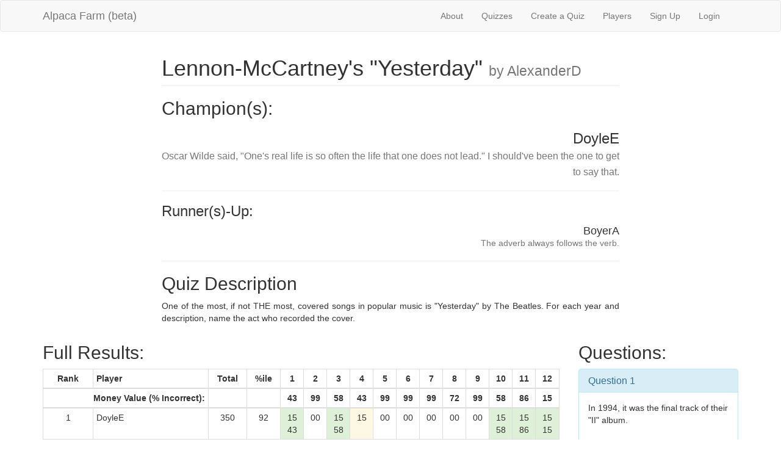

--- FILE ---
content_type: text/html; charset=utf-8
request_url: http://alpacafarmtrivia.herokuapp.com/quizzes/1206
body_size: 21700
content:
<!DOCTYPE html>
<html>
<head>
  <title>AlpacaFarm</title>
  <link rel="stylesheet" media="all" href="/assets/application-b12c99378c13cc251766fb6bbdf0395b1c98c9238c81e6ed62689b4091eb9c8a.css" data-turbolinks-track="true" />
  <script src="/assets/application-6571d537e6a73d9208feecb434b5a59ec3bb0aaca023c54ac964d5ac5b0ecc61.js" data-turbolinks-track="true"></script>
  <meta name="csrf-param" content="authenticity_token" />
<meta name="csrf-token" content="VNJFhv6xK/8YgLBVoJISEEcFblpvjYKn78rinlR4wHildFVIEqlKuSQ0X9oWR/XUZYCnLNQrLsjRjVc8iRJJng==" />
  <meta name="viewport" content="width=device-width, initial-scale=1">
</head>
<body>

  <div class="navbar navbar-default">
  <div class="container">
    <div class="navbar-header">
      <button type="button" class="navbar-toggle collapsed"
              data-toggle="collapse" data-target="#collapsibleMenu">
        <span class="icon-bar"></span>
        <span class="icon-bar"></span>
        <span class="icon-bar"></span>
      </button>
      <a class="navbar-brand" href="/">Alpaca Farm (beta)</a>
    </div>
    <div class="collapse navbar-collapse navbar-right" id="collapsibleMenu">
      <ul class="nav navbar-nav">
        <li><a href="/about">About</a></li> 
        <li><a href="/quizzes">Quizzes</a></li> 
        <li><a href="/quizzes/new">Create a Quiz</a></li> 
        <li><a href="/players">Players</a></li>
          <li>
    <a href="/users/sign_up">Sign Up</a>
  </li>

          <li>
  <a href="/users/sign_in">Login</a>  
  </li>

      </ul>
    </div>
  </div>
</div>

  

  <div class="container">
      <div class="row">
  <div class="col-xs-8 col-xs-offset-2">
    <h1 class="page-header">
      Lennon-McCartney&#39;s &quot;Yesterday&quot;
      <small> by AlexanderD</small>
    </h1>

    <h2>Champion(s):</h2>
      <h3 class="text-right">
        DoyleE<br />
        <small>Oscar Wilde said, &quot;One&#39;s real life is so often the life that one does not lead.&quot; I should&#39;ve been the one to get to say that.</small>
      </h3>

    <hr>

    <h2 class="h3">Runner(s)-Up:</h2>
      <h3 class="h4 text-right">
        BoyerA<br />
        <small>The adverb always follows the verb.</small>
      </h3>
    <hr>

      <h2>Quiz Description</h2>
      <p class="text-justify">One of the most, if not THE most, covered songs in popular music is "Yesterday" by The Beatles. For each year and description, name the act who recorded the cover.</p>
  </div>
</div>

<div class="row">
  <div class="col-xs-12 col-md-9">
    <h2>Full Results:</h2>
    <div class="table-responsive">
      <table class="table table_striped table-hover
                    table-condensed table-bordered">
        <thead>
          <tr>
            <th class="text-center">Rank</th>
            <th>Player</th>
            <th class="text-center">Total</th>
            <th class="text-center">%ile</th>
              <th class="text-center">1</th>
              <th class="text-center">2</th>
              <th class="text-center">3</th>
              <th class="text-center">4</th>
              <th class="text-center">5</th>
              <th class="text-center">6</th>
              <th class="text-center">7</th>
              <th class="text-center">8</th>
              <th class="text-center">9</th>
              <th class="text-center">10</th>
              <th class="text-center">11</th>
              <th class="text-center">12</th>
          </tr>
        </thead>

        <tr>
          <th colspan="2" class="text-right">Money Value (% Incorrect):</th>
          <th></th>
          <th></th>
            <th class="text-center">
              43
            </th>
            <th class="text-center">
              99
            </th>
            <th class="text-center">
              58
            </th>
            <th class="text-center">
              43
            </th>
            <th class="text-center">
              99
            </th>
            <th class="text-center">
              99
            </th>
            <th class="text-center">
              99
            </th>
            <th class="text-center">
              72
            </th>
            <th class="text-center">
              99
            </th>
            <th class="text-center">
              58
            </th>
            <th class="text-center">
              86
            </th>
            <th class="text-center">
              15
            </th>
        </tr>


        <tbody>
            <tr>
              <td class="text-center">1</td>
              <td>DoyleE</td>
              <td class="text-center">350</td>
              <td class="text-center">
                92
              </td>

                <td class="text-center success">
                  15<br />
                    43
                </td>
                <td class="text-center ">
                  00<br />
                </td>
                <td class="text-center success">
                  15<br />
                    58
                </td>
                <td class="text-center warning">
                  15<br />
                </td>
                <td class="text-center ">
                  00<br />
                </td>
                <td class="text-center ">
                  00<br />
                </td>
                <td class="text-center ">
                  00<br />
                </td>
                <td class="text-center ">
                  00<br />
                </td>
                <td class="text-center ">
                  00<br />
                </td>
                <td class="text-center success">
                  15<br />
                    58
                </td>
                <td class="text-center success">
                  15<br />
                    86
                </td>
                <td class="text-center success">
                  15<br />
                    15
                </td>
            </tr>
            <tr>
              <td class="text-center">2</td>
              <td>BoyerA</td>
              <td class="text-center">278</td>
              <td class="text-center">
                78
              </td>

                <td class="text-center ">
                  00<br />
                </td>
                <td class="text-center danger">
                  00<br />
                    00
                </td>
                <td class="text-center success">
                  15<br />
                    58
                </td>
                <td class="text-center warning">
                  15<br />
                </td>
                <td class="text-center ">
                  00<br />
                </td>
                <td class="text-center ">
                  00<br />
                </td>
                <td class="text-center ">
                  00<br />
                </td>
                <td class="text-center success">
                  15<br />
                    72
                </td>
                <td class="text-center ">
                  00<br />
                </td>
                <td class="text-center success">
                  15<br />
                    58
                </td>
                <td class="text-center ">
                  00<br />
                </td>
                <td class="text-center success">
                  15<br />
                    15
                </td>
            </tr>
            <tr>
              <td class="text-center">3</td>
              <td>KimberlinM</td>
              <td class="text-center">176</td>
              <td class="text-center">
                64
              </td>

                <td class="text-center success">
                  15<br />
                    43
                </td>
                <td class="text-center ">
                  00<br />
                </td>
                <td class="text-center success">
                  15<br />
                    58
                </td>
                <td class="text-center ">
                  00<br />
                </td>
                <td class="text-center danger">
                  00<br />
                    00
                </td>
                <td class="text-center danger">
                  00<br />
                    00
                </td>
                <td class="text-center ">
                  00<br />
                </td>
                <td class="text-center ">
                  00<br />
                </td>
                <td class="text-center ">
                  00<br />
                </td>
                <td class="text-center warning">
                  15<br />
                </td>
                <td class="text-center ">
                  00<br />
                </td>
                <td class="text-center success">
                  15<br />
                    15
                </td>
            </tr>
            <tr>
              <td class="text-center">4</td>
              <td>ConnorA</td>
              <td class="text-center">145</td>
              <td class="text-center">
                50
              </td>

                <td class="text-center danger">
                  00<br />
                    00
                </td>
                <td class="text-center ">
                  00<br />
                </td>
                <td class="text-center danger">
                  00<br />
                    00
                </td>
                <td class="text-center success">
                  15<br />
                    43
                </td>
                <td class="text-center ">
                  00<br />
                </td>
                <td class="text-center ">
                  00<br />
                </td>
                <td class="text-center danger">
                  00<br />
                    00
                </td>
                <td class="text-center success">
                  15<br />
                    72
                </td>
                <td class="text-center ">
                  00<br />
                </td>
                <td class="text-center ">
                  00<br />
                </td>
                <td class="text-center ">
                  00<br />
                </td>
                <td class="text-center ">
                  00<br />
                </td>
            </tr>
            <tr>
              <td class="text-center">5</td>
              <td>VenguswamyK</td>
              <td class="text-center">103</td>
              <td class="text-center">
                35
              </td>

                <td class="text-center success">
                  15<br />
                    43
                </td>
                <td class="text-center ">
                  00<br />
                </td>
                <td class="text-center ">
                  00<br />
                </td>
                <td class="text-center warning">
                  15<br />
                </td>
                <td class="text-center ">
                  00<br />
                </td>
                <td class="text-center ">
                  00<br />
                </td>
                <td class="text-center danger">
                  00<br />
                    00
                </td>
                <td class="text-center ">
                  00<br />
                </td>
                <td class="text-center ">
                  00<br />
                </td>
                <td class="text-center danger">
                  00<br />
                    00
                </td>
                <td class="text-center danger">
                  00<br />
                    00
                </td>
                <td class="text-center success">
                  15<br />
                    15
                </td>
            </tr>
            <tr>
              <td class="text-center">6</td>
              <td>chrisivision</td>
              <td class="text-center">88</td>
              <td class="text-center">
                21
              </td>

                <td class="text-center success">
                  15<br />
                    43
                </td>
                <td class="text-center danger">
                  00<br />
                    00
                </td>
                <td class="text-center ">
                  00<br />
                </td>
                <td class="text-center ">
                  00<br />
                </td>
                <td class="text-center ">
                  00<br />
                </td>
                <td class="text-center ">
                  00<br />
                </td>
                <td class="text-center ">
                  00<br />
                </td>
                <td class="text-center ">
                  00<br />
                </td>
                <td class="text-center ">
                  00<br />
                </td>
                <td class="text-center danger">
                  00<br />
                    00
                </td>
                <td class="text-center danger">
                  00<br />
                    00
                </td>
                <td class="text-center success">
                  15<br />
                    15
                </td>
            </tr>
            <tr>
              <td class="text-center">7</td>
              <td>elfm</td>
              <td class="text-center">30</td>
              <td class="text-center">
                7
              </td>

                <td class="text-center ">
                  00<br />
                </td>
                <td class="text-center ">
                  00<br />
                </td>
                <td class="text-center ">
                  00<br />
                </td>
                <td class="text-center ">
                  00<br />
                </td>
                <td class="text-center ">
                  00<br />
                </td>
                <td class="text-center danger">
                  00<br />
                    00
                </td>
                <td class="text-center danger">
                  00<br />
                    00
                </td>
                <td class="text-center danger">
                  00<br />
                    00
                </td>
                <td class="text-center danger">
                  00<br />
                    00
                </td>
                <td class="text-center ">
                  00<br />
                </td>
                <td class="text-center ">
                  00<br />
                </td>
                <td class="text-center success">
                  15<br />
                    15
                </td>
            </tr>
        </tbody>
      </table>
    </div>
  </div>

  <div class="col-xs-12
              col-sm-8 col-sm-offset-2
              col-md-3 col-md-offset-0">
    <h2>Questions:</h2>
      <div class="panel panel-info">
        <div class="panel-heading">
          <h3 class="panel-title">
            <a href="/questions/14461">Question 1</a>
          </h3>
        </div>
        <div class="question-body">
          <p>In 1994, it was the final track of their "II" album.</p>
        </div>
        <div class="click-to-reveal-answer" question-number="14461">Click to Reveal Answer</div>
        <div class="concealed-answer" question-number="14461">Boyz II Men</div>
      </div>
      <div class="panel panel-info">
        <div class="panel-heading">
          <h3 class="panel-title">
            <a href="/questions/14462">Question 2</a>
          </h3>
        </div>
        <div class="question-body">
          <p>In 1976, it was on the soundtrack to "All This And World War II".</p>
        </div>
        <div class="click-to-reveal-answer" question-number="14462">Click to Reveal Answer</div>
        <div class="concealed-answer" question-number="14462">David Essex</div>
      </div>
      <div class="panel panel-info">
        <div class="panel-heading">
          <h3 class="panel-title">
            <a href="/questions/14463">Question 3</a>
          </h3>
        </div>
        <div class="question-body">
          <p>In 1992, it was track 9 of their second album, "Funky Divas".</p>
        </div>
        <div class="click-to-reveal-answer" question-number="14463">Click to Reveal Answer</div>
        <div class="concealed-answer" question-number="14463">En Vogue</div>
      </div>
      <div class="panel panel-info">
        <div class="panel-heading">
          <h3 class="panel-title">
            <a href="/questions/14464">Question 4</a>
          </h3>
        </div>
        <div class="question-body">
          <p>In 2013, she sang it on the "Glee" episode "Love, Love, Love".</p>
        </div>
        <div class="click-to-reveal-answer" question-number="14464">Click to Reveal Answer</div>
        <div class="concealed-answer" question-number="14464">Lea Michele</div>
      </div>
      <div class="panel panel-info">
        <div class="panel-heading">
          <h3 class="panel-title">
            <a href="/questions/14465">Question 5</a>
          </h3>
        </div>
        <div class="question-body">
          <p>In 1986, recording "The Beatles Connection"... and again in 2001 with Erich Kunzel &amp; the Cincinnati Pops Orchestra.</p>
        </div>
        <div class="click-to-reveal-answer" question-number="14465">Click to Reveal Answer</div>
        <div class="concealed-answer" question-number="14465">The King&#39;s Singers</div>
      </div>
      <div class="panel panel-info">
        <div class="panel-heading">
          <h3 class="panel-title">
            <a href="/questions/14466">Question 6</a>
          </h3>
        </div>
        <div class="question-body">
          <p>He sang it "Just Once"... in 2015 for his "Songs Of The Cover Hits Of The Beatles".</p>
        </div>
        <div class="click-to-reveal-answer" question-number="14466">Click to Reveal Answer</div>
        <div class="concealed-answer" question-number="14466">James Ingram</div>
      </div>
      <div class="panel panel-info">
        <div class="panel-heading">
          <h3 class="panel-title">
            <a href="/questions/14467">Question 7</a>
          </h3>
        </div>
        <div class="question-body">
          <p>In 2006, they sang it at the Grammy WITH Paul McCartney (Jay-Z was there, too).</p>
        </div>
        <div class="click-to-reveal-answer" question-number="14467">Click to Reveal Answer</div>
        <div class="concealed-answer" question-number="14467">Linkin Park</div>
      </div>
      <div class="panel panel-info">
        <div class="panel-heading">
          <h3 class="panel-title">
            <a href="/questions/14468">Question 8</a>
          </h3>
        </div>
        <div class="question-body">
          <p>In 1966 and 1970, this jazz "royalty" released two Beatles tributes, and "Yesterday" was on both of them.</p>
        </div>
        <div class="click-to-reveal-answer" question-number="14468">Click to Reveal Answer</div>
        <div class="concealed-answer" question-number="14468">Count Basie</div>
      </div>
      <div class="panel panel-info">
        <div class="panel-heading">
          <h3 class="panel-title">
            <a href="/questions/14469">Question 9</a>
          </h3>
        </div>
        <div class="question-body">
          <p>In 1991, for her "Keep the Music Playing" album</p>
        </div>
        <div class="click-to-reveal-answer" question-number="14469">Click to Reveal Answer</div>
        <div class="concealed-answer" question-number="14469">Shirley Bassey</div>
      </div>
      <div class="panel panel-info">
        <div class="panel-heading">
          <h3 class="panel-title">
            <a href="/questions/14470">Question 10</a>
          </h3>
        </div>
        <div class="question-body">
          <p>In 1992, it was one of his "Timeless" classics.</p>
        </div>
        <div class="click-to-reveal-answer" question-number="14470">Click to Reveal Answer</div>
        <div class="concealed-answer" question-number="14470">Michael Bolton</div>
      </div>
      <div class="panel panel-info">
        <div class="panel-heading">
          <h3 class="panel-title">
            <a href="/questions/14471">Question 11</a>
          </h3>
        </div>
        <div class="question-body">
          <p>Between 1971 and 1972, he performed it live and released it on his "These Songs For You... Live!"</p>
        </div>
        <div class="click-to-reveal-answer" question-number="14471">Click to Reveal Answer</div>
        <div class="concealed-answer" question-number="14471">Donny Hathaway</div>
      </div>
      <div class="panel panel-info">
        <div class="panel-heading">
          <h3 class="panel-title">
            <a href="/questions/14472">Question 12</a>
          </h3>
        </div>
        <div class="question-body">
          <p>In 1966, it was track 2 of their "I Hear A Symphony".</p>
        </div>
        <div class="click-to-reveal-answer" question-number="14472">Click to Reveal Answer</div>
        <div class="concealed-answer" question-number="14472">The Supremes</div>
      </div>
  </div>
</div>


  </div>
  
  <footer class="footer">
  <div class="container">
    <p class="text-muted">
      Created by Tablesaw Tablesawsen
      <span class="pull-right">
        Contact:
        <a href="mailto:contact@alpacafarmtrivia.com">contact@alpacafarmtrivia.com</a>
      </span>
    </p>
  </div>
</footer>


</body>
</html>
